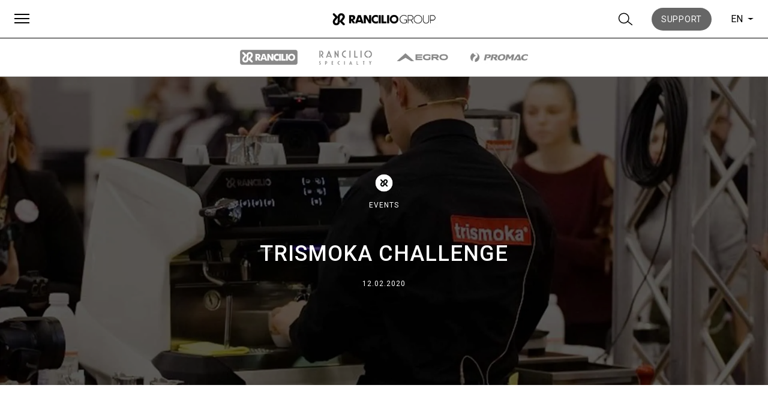

--- FILE ---
content_type: text/html; charset=UTF-8
request_url: https://www.ranciliogroup.com/trismoka-challenge/
body_size: 16782
content:
<!doctype html>
<html lang="en-US">
  <head>
  <meta charset="utf-8">
  <meta http-equiv="x-ua-compatible" content="ie=edge">
  <meta name="viewport" content="width=device-width, initial-scale=1, shrink-to-fit=no">
  <meta name='robots' content='index, follow, max-image-preview:large, max-snippet:-1, max-video-preview:-1' />
<link rel="alternate" hreflang="en" href="https://www.ranciliogroup.com/trismoka-challenge/" />
<link rel="alternate" hreflang="it" href="https://www.ranciliogroup.com/it/trismoka-challenge/" />
<link rel="alternate" hreflang="de" href="https://www.ranciliogroup.com/de/trismoka-challenge/" />
<link rel="alternate" hreflang="es" href="https://www.ranciliogroup.com/es/trismoka-challenge/" />
<link rel="alternate" hreflang="fr" href="https://www.ranciliogroup.com/fr/trismoka-challenge/" />
<link rel="alternate" hreflang="pt-pt" href="https://www.ranciliogroup.com/pt-pt/trismoka-challenge/" />
<link rel="alternate" hreflang="ja" href="https://www.ranciliogroup.com/ja/trismoka-challenge/" />
<link rel="alternate" hreflang="x-default" href="https://www.ranciliogroup.com/trismoka-challenge/" />

<!-- Google Tag Manager for WordPress by gtm4wp.com -->
<script data-cfasync="false" data-pagespeed-no-defer>
	var gtm4wp_datalayer_name = "dataLayer";
	var dataLayer = dataLayer || [];
</script>
<!-- End Google Tag Manager for WordPress by gtm4wp.com -->
	<!-- This site is optimized with the Yoast SEO plugin v21.5 - https://yoast.com/wordpress/plugins/seo/ -->
	<title>TRISMOKA CHALLENGE - Rancilio Group</title>
	<meta name="description" content="Rancilio is the official sponsor of the Trismoka Challenge, the talent show dedicated to tomorrow’s best baristas." />
	<link rel="canonical" href="https://www.ranciliogroup.com/trismoka-challenge/" />
	<meta property="og:locale" content="en_US" />
	<meta property="og:type" content="article" />
	<meta property="og:title" content="TRISMOKA CHALLENGE - Rancilio Group" />
	<meta property="og:description" content="Rancilio is the official sponsor of the Trismoka Challenge, the talent show dedicated to tomorrow’s best baristas." />
	<meta property="og:url" content="https://www.ranciliogroup.com/trismoka-challenge/" />
	<meta property="og:site_name" content="Rancilio Group" />
	<meta property="article:publisher" content="https://www.facebook.com/RancilioGroup" />
	<meta property="article:published_time" content="2020-02-12T17:20:57+00:00" />
	<meta property="article:modified_time" content="2023-05-03T13:52:13+00:00" />
	<meta property="og:image" content="https://www.ranciliogroup.com/app/uploads/2020/02/rancilio-group-trismoka-25022020.jpg" />
	<meta property="og:image:width" content="1920" />
	<meta property="og:image:height" content="1281" />
	<meta property="og:image:type" content="image/jpeg" />
	<meta name="author" content="Leo" />
	<meta name="twitter:card" content="summary_large_image" />
	<meta name="twitter:creator" content="@ranciliogroup" />
	<meta name="twitter:site" content="@ranciliogroup" />
	<meta name="twitter:label1" content="Written by" />
	<meta name="twitter:data1" content="Leo" />
	<meta name="twitter:label2" content="Est. reading time" />
	<meta name="twitter:data2" content="1 minute" />
	<script type="application/ld+json" class="yoast-schema-graph">{"@context":"https://schema.org","@graph":[{"@type":"Article","@id":"https://www.ranciliogroup.com/trismoka-challenge/#article","isPartOf":{"@id":"https://www.ranciliogroup.com/trismoka-challenge/"},"author":{"name":"Leo","@id":"https://www.ranciliogroup.com/#/schema/person/308c9cc609c571bfb3f04639f7c48c0e"},"headline":"TRISMOKA CHALLENGE","datePublished":"2020-02-12T17:20:57+00:00","dateModified":"2023-05-03T13:52:13+00:00","mainEntityOfPage":{"@id":"https://www.ranciliogroup.com/trismoka-challenge/"},"wordCount":193,"publisher":{"@id":"https://www.ranciliogroup.com/#organization"},"image":{"@id":"https://www.ranciliogroup.com/trismoka-challenge/#primaryimage"},"thumbnailUrl":"https://www.ranciliogroup.com/app/uploads/2020/02/rancilio-group-trismoka-25022020.jpg","articleSection":["Events"],"inLanguage":"en-US"},{"@type":"WebPage","@id":"https://www.ranciliogroup.com/trismoka-challenge/","url":"https://www.ranciliogroup.com/trismoka-challenge/","name":"TRISMOKA CHALLENGE - Rancilio Group","isPartOf":{"@id":"https://www.ranciliogroup.com/#website"},"primaryImageOfPage":{"@id":"https://www.ranciliogroup.com/trismoka-challenge/#primaryimage"},"image":{"@id":"https://www.ranciliogroup.com/trismoka-challenge/#primaryimage"},"thumbnailUrl":"https://www.ranciliogroup.com/app/uploads/2020/02/rancilio-group-trismoka-25022020.jpg","datePublished":"2020-02-12T17:20:57+00:00","dateModified":"2023-05-03T13:52:13+00:00","description":"Rancilio is the official sponsor of the Trismoka Challenge, the talent show dedicated to tomorrow’s best baristas.","breadcrumb":{"@id":"https://www.ranciliogroup.com/trismoka-challenge/#breadcrumb"},"inLanguage":"en-US","potentialAction":[{"@type":"ReadAction","target":["https://www.ranciliogroup.com/trismoka-challenge/"]}]},{"@type":"ImageObject","inLanguage":"en-US","@id":"https://www.ranciliogroup.com/trismoka-challenge/#primaryimage","url":"https://www.ranciliogroup.com/app/uploads/2020/02/rancilio-group-trismoka-25022020.jpg","contentUrl":"https://www.ranciliogroup.com/app/uploads/2020/02/rancilio-group-trismoka-25022020.jpg","width":1920,"height":1281},{"@type":"BreadcrumbList","@id":"https://www.ranciliogroup.com/trismoka-challenge/#breadcrumb","itemListElement":[{"@type":"ListItem","position":1,"name":"Home","item":"https://www.ranciliogroup.com/"},{"@type":"ListItem","position":2,"name":"News","item":"https://www.ranciliogroup.com/stories/"},{"@type":"ListItem","position":3,"name":"TRISMOKA CHALLENGE"}]},{"@type":"WebSite","@id":"https://www.ranciliogroup.com/#website","url":"https://www.ranciliogroup.com/","name":"Rancilio Group","description":"Professional Coffee Machines Leader","publisher":{"@id":"https://www.ranciliogroup.com/#organization"},"potentialAction":[{"@type":"SearchAction","target":{"@type":"EntryPoint","urlTemplate":"https://www.ranciliogroup.com/?s={search_term_string}"},"query-input":"required name=search_term_string"}],"inLanguage":"en-US"},{"@type":"Organization","@id":"https://www.ranciliogroup.com/#organization","name":"Rancilio Group","url":"https://www.ranciliogroup.com/","logo":{"@type":"ImageObject","inLanguage":"en-US","@id":"https://www.ranciliogroup.com/#/schema/logo/image/","url":"https://www.ranciliogroup.com/app/uploads/2019/07/rancilio_black_logo.png","contentUrl":"https://www.ranciliogroup.com/app/uploads/2019/07/rancilio_black_logo.png","width":447,"height":57,"caption":"Rancilio Group"},"image":{"@id":"https://www.ranciliogroup.com/#/schema/logo/image/"},"sameAs":["https://www.facebook.com/RancilioGroup","https://twitter.com/ranciliogroup","https://www.instagram.com/rancilio_official/","https://www.linkedin.com/company/ranciliogroup/","https://www.youtube.com/user/rancilioadmin"]},{"@type":"Person","@id":"https://www.ranciliogroup.com/#/schema/person/308c9cc609c571bfb3f04639f7c48c0e","name":"Leo","image":{"@type":"ImageObject","inLanguage":"en-US","@id":"https://www.ranciliogroup.com/#/schema/person/image/","url":"https://secure.gravatar.com/avatar/be661210d2340629d38fdb4e71a1488b?s=96&d=mm&r=g","contentUrl":"https://secure.gravatar.com/avatar/be661210d2340629d38fdb4e71a1488b?s=96&d=mm&r=g","caption":"Leo"}}]}</script>
	<!-- / Yoast SEO plugin. -->


<script type="text/javascript">
window._wpemojiSettings = {"baseUrl":"https:\/\/s.w.org\/images\/core\/emoji\/14.0.0\/72x72\/","ext":".png","svgUrl":"https:\/\/s.w.org\/images\/core\/emoji\/14.0.0\/svg\/","svgExt":".svg","source":{"concatemoji":"https:\/\/www.ranciliogroup.com\/wp\/wp-includes\/js\/wp-emoji-release.min.js?ver=6.2.1"}};
/*! This file is auto-generated */
!function(e,a,t){var n,r,o,i=a.createElement("canvas"),p=i.getContext&&i.getContext("2d");function s(e,t){p.clearRect(0,0,i.width,i.height),p.fillText(e,0,0);e=i.toDataURL();return p.clearRect(0,0,i.width,i.height),p.fillText(t,0,0),e===i.toDataURL()}function c(e){var t=a.createElement("script");t.src=e,t.defer=t.type="text/javascript",a.getElementsByTagName("head")[0].appendChild(t)}for(o=Array("flag","emoji"),t.supports={everything:!0,everythingExceptFlag:!0},r=0;r<o.length;r++)t.supports[o[r]]=function(e){if(p&&p.fillText)switch(p.textBaseline="top",p.font="600 32px Arial",e){case"flag":return s("\ud83c\udff3\ufe0f\u200d\u26a7\ufe0f","\ud83c\udff3\ufe0f\u200b\u26a7\ufe0f")?!1:!s("\ud83c\uddfa\ud83c\uddf3","\ud83c\uddfa\u200b\ud83c\uddf3")&&!s("\ud83c\udff4\udb40\udc67\udb40\udc62\udb40\udc65\udb40\udc6e\udb40\udc67\udb40\udc7f","\ud83c\udff4\u200b\udb40\udc67\u200b\udb40\udc62\u200b\udb40\udc65\u200b\udb40\udc6e\u200b\udb40\udc67\u200b\udb40\udc7f");case"emoji":return!s("\ud83e\udef1\ud83c\udffb\u200d\ud83e\udef2\ud83c\udfff","\ud83e\udef1\ud83c\udffb\u200b\ud83e\udef2\ud83c\udfff")}return!1}(o[r]),t.supports.everything=t.supports.everything&&t.supports[o[r]],"flag"!==o[r]&&(t.supports.everythingExceptFlag=t.supports.everythingExceptFlag&&t.supports[o[r]]);t.supports.everythingExceptFlag=t.supports.everythingExceptFlag&&!t.supports.flag,t.DOMReady=!1,t.readyCallback=function(){t.DOMReady=!0},t.supports.everything||(n=function(){t.readyCallback()},a.addEventListener?(a.addEventListener("DOMContentLoaded",n,!1),e.addEventListener("load",n,!1)):(e.attachEvent("onload",n),a.attachEvent("onreadystatechange",function(){"complete"===a.readyState&&t.readyCallback()})),(e=t.source||{}).concatemoji?c(e.concatemoji):e.wpemoji&&e.twemoji&&(c(e.twemoji),c(e.wpemoji)))}(window,document,window._wpemojiSettings);
</script>
<style type="text/css">
img.wp-smiley,
img.emoji {
	display: inline !important;
	border: none !important;
	box-shadow: none !important;
	height: 1em !important;
	width: 1em !important;
	margin: 0 0.07em !important;
	vertical-align: -0.1em !important;
	background: none !important;
	padding: 0 !important;
}
</style>
	<link rel='stylesheet' id='wp-block-library-css' href='https://www.ranciliogroup.com/wp/wp-includes/css/dist/block-library/style.min.css?ver=6.2.1' type='text/css' media='all' />
<link rel='stylesheet' id='classic-theme-styles-css' href='https://www.ranciliogroup.com/wp/wp-includes/css/classic-themes.min.css?ver=6.2.1' type='text/css' media='all' />
<style id='global-styles-inline-css' type='text/css'>
body{--wp--preset--color--black: #000000;--wp--preset--color--cyan-bluish-gray: #abb8c3;--wp--preset--color--white: #ffffff;--wp--preset--color--pale-pink: #f78da7;--wp--preset--color--vivid-red: #cf2e2e;--wp--preset--color--luminous-vivid-orange: #ff6900;--wp--preset--color--luminous-vivid-amber: #fcb900;--wp--preset--color--light-green-cyan: #7bdcb5;--wp--preset--color--vivid-green-cyan: #00d084;--wp--preset--color--pale-cyan-blue: #8ed1fc;--wp--preset--color--vivid-cyan-blue: #0693e3;--wp--preset--color--vivid-purple: #9b51e0;--wp--preset--gradient--vivid-cyan-blue-to-vivid-purple: linear-gradient(135deg,rgba(6,147,227,1) 0%,rgb(155,81,224) 100%);--wp--preset--gradient--light-green-cyan-to-vivid-green-cyan: linear-gradient(135deg,rgb(122,220,180) 0%,rgb(0,208,130) 100%);--wp--preset--gradient--luminous-vivid-amber-to-luminous-vivid-orange: linear-gradient(135deg,rgba(252,185,0,1) 0%,rgba(255,105,0,1) 100%);--wp--preset--gradient--luminous-vivid-orange-to-vivid-red: linear-gradient(135deg,rgba(255,105,0,1) 0%,rgb(207,46,46) 100%);--wp--preset--gradient--very-light-gray-to-cyan-bluish-gray: linear-gradient(135deg,rgb(238,238,238) 0%,rgb(169,184,195) 100%);--wp--preset--gradient--cool-to-warm-spectrum: linear-gradient(135deg,rgb(74,234,220) 0%,rgb(151,120,209) 20%,rgb(207,42,186) 40%,rgb(238,44,130) 60%,rgb(251,105,98) 80%,rgb(254,248,76) 100%);--wp--preset--gradient--blush-light-purple: linear-gradient(135deg,rgb(255,206,236) 0%,rgb(152,150,240) 100%);--wp--preset--gradient--blush-bordeaux: linear-gradient(135deg,rgb(254,205,165) 0%,rgb(254,45,45) 50%,rgb(107,0,62) 100%);--wp--preset--gradient--luminous-dusk: linear-gradient(135deg,rgb(255,203,112) 0%,rgb(199,81,192) 50%,rgb(65,88,208) 100%);--wp--preset--gradient--pale-ocean: linear-gradient(135deg,rgb(255,245,203) 0%,rgb(182,227,212) 50%,rgb(51,167,181) 100%);--wp--preset--gradient--electric-grass: linear-gradient(135deg,rgb(202,248,128) 0%,rgb(113,206,126) 100%);--wp--preset--gradient--midnight: linear-gradient(135deg,rgb(2,3,129) 0%,rgb(40,116,252) 100%);--wp--preset--duotone--dark-grayscale: url('#wp-duotone-dark-grayscale');--wp--preset--duotone--grayscale: url('#wp-duotone-grayscale');--wp--preset--duotone--purple-yellow: url('#wp-duotone-purple-yellow');--wp--preset--duotone--blue-red: url('#wp-duotone-blue-red');--wp--preset--duotone--midnight: url('#wp-duotone-midnight');--wp--preset--duotone--magenta-yellow: url('#wp-duotone-magenta-yellow');--wp--preset--duotone--purple-green: url('#wp-duotone-purple-green');--wp--preset--duotone--blue-orange: url('#wp-duotone-blue-orange');--wp--preset--font-size--small: 13px;--wp--preset--font-size--medium: 20px;--wp--preset--font-size--large: 36px;--wp--preset--font-size--x-large: 42px;--wp--preset--spacing--20: 0.44rem;--wp--preset--spacing--30: 0.67rem;--wp--preset--spacing--40: 1rem;--wp--preset--spacing--50: 1.5rem;--wp--preset--spacing--60: 2.25rem;--wp--preset--spacing--70: 3.38rem;--wp--preset--spacing--80: 5.06rem;--wp--preset--shadow--natural: 6px 6px 9px rgba(0, 0, 0, 0.2);--wp--preset--shadow--deep: 12px 12px 50px rgba(0, 0, 0, 0.4);--wp--preset--shadow--sharp: 6px 6px 0px rgba(0, 0, 0, 0.2);--wp--preset--shadow--outlined: 6px 6px 0px -3px rgba(255, 255, 255, 1), 6px 6px rgba(0, 0, 0, 1);--wp--preset--shadow--crisp: 6px 6px 0px rgba(0, 0, 0, 1);}:where(.is-layout-flex){gap: 0.5em;}body .is-layout-flow > .alignleft{float: left;margin-inline-start: 0;margin-inline-end: 2em;}body .is-layout-flow > .alignright{float: right;margin-inline-start: 2em;margin-inline-end: 0;}body .is-layout-flow > .aligncenter{margin-left: auto !important;margin-right: auto !important;}body .is-layout-constrained > .alignleft{float: left;margin-inline-start: 0;margin-inline-end: 2em;}body .is-layout-constrained > .alignright{float: right;margin-inline-start: 2em;margin-inline-end: 0;}body .is-layout-constrained > .aligncenter{margin-left: auto !important;margin-right: auto !important;}body .is-layout-constrained > :where(:not(.alignleft):not(.alignright):not(.alignfull)){max-width: var(--wp--style--global--content-size);margin-left: auto !important;margin-right: auto !important;}body .is-layout-constrained > .alignwide{max-width: var(--wp--style--global--wide-size);}body .is-layout-flex{display: flex;}body .is-layout-flex{flex-wrap: wrap;align-items: center;}body .is-layout-flex > *{margin: 0;}:where(.wp-block-columns.is-layout-flex){gap: 2em;}.has-black-color{color: var(--wp--preset--color--black) !important;}.has-cyan-bluish-gray-color{color: var(--wp--preset--color--cyan-bluish-gray) !important;}.has-white-color{color: var(--wp--preset--color--white) !important;}.has-pale-pink-color{color: var(--wp--preset--color--pale-pink) !important;}.has-vivid-red-color{color: var(--wp--preset--color--vivid-red) !important;}.has-luminous-vivid-orange-color{color: var(--wp--preset--color--luminous-vivid-orange) !important;}.has-luminous-vivid-amber-color{color: var(--wp--preset--color--luminous-vivid-amber) !important;}.has-light-green-cyan-color{color: var(--wp--preset--color--light-green-cyan) !important;}.has-vivid-green-cyan-color{color: var(--wp--preset--color--vivid-green-cyan) !important;}.has-pale-cyan-blue-color{color: var(--wp--preset--color--pale-cyan-blue) !important;}.has-vivid-cyan-blue-color{color: var(--wp--preset--color--vivid-cyan-blue) !important;}.has-vivid-purple-color{color: var(--wp--preset--color--vivid-purple) !important;}.has-black-background-color{background-color: var(--wp--preset--color--black) !important;}.has-cyan-bluish-gray-background-color{background-color: var(--wp--preset--color--cyan-bluish-gray) !important;}.has-white-background-color{background-color: var(--wp--preset--color--white) !important;}.has-pale-pink-background-color{background-color: var(--wp--preset--color--pale-pink) !important;}.has-vivid-red-background-color{background-color: var(--wp--preset--color--vivid-red) !important;}.has-luminous-vivid-orange-background-color{background-color: var(--wp--preset--color--luminous-vivid-orange) !important;}.has-luminous-vivid-amber-background-color{background-color: var(--wp--preset--color--luminous-vivid-amber) !important;}.has-light-green-cyan-background-color{background-color: var(--wp--preset--color--light-green-cyan) !important;}.has-vivid-green-cyan-background-color{background-color: var(--wp--preset--color--vivid-green-cyan) !important;}.has-pale-cyan-blue-background-color{background-color: var(--wp--preset--color--pale-cyan-blue) !important;}.has-vivid-cyan-blue-background-color{background-color: var(--wp--preset--color--vivid-cyan-blue) !important;}.has-vivid-purple-background-color{background-color: var(--wp--preset--color--vivid-purple) !important;}.has-black-border-color{border-color: var(--wp--preset--color--black) !important;}.has-cyan-bluish-gray-border-color{border-color: var(--wp--preset--color--cyan-bluish-gray) !important;}.has-white-border-color{border-color: var(--wp--preset--color--white) !important;}.has-pale-pink-border-color{border-color: var(--wp--preset--color--pale-pink) !important;}.has-vivid-red-border-color{border-color: var(--wp--preset--color--vivid-red) !important;}.has-luminous-vivid-orange-border-color{border-color: var(--wp--preset--color--luminous-vivid-orange) !important;}.has-luminous-vivid-amber-border-color{border-color: var(--wp--preset--color--luminous-vivid-amber) !important;}.has-light-green-cyan-border-color{border-color: var(--wp--preset--color--light-green-cyan) !important;}.has-vivid-green-cyan-border-color{border-color: var(--wp--preset--color--vivid-green-cyan) !important;}.has-pale-cyan-blue-border-color{border-color: var(--wp--preset--color--pale-cyan-blue) !important;}.has-vivid-cyan-blue-border-color{border-color: var(--wp--preset--color--vivid-cyan-blue) !important;}.has-vivid-purple-border-color{border-color: var(--wp--preset--color--vivid-purple) !important;}.has-vivid-cyan-blue-to-vivid-purple-gradient-background{background: var(--wp--preset--gradient--vivid-cyan-blue-to-vivid-purple) !important;}.has-light-green-cyan-to-vivid-green-cyan-gradient-background{background: var(--wp--preset--gradient--light-green-cyan-to-vivid-green-cyan) !important;}.has-luminous-vivid-amber-to-luminous-vivid-orange-gradient-background{background: var(--wp--preset--gradient--luminous-vivid-amber-to-luminous-vivid-orange) !important;}.has-luminous-vivid-orange-to-vivid-red-gradient-background{background: var(--wp--preset--gradient--luminous-vivid-orange-to-vivid-red) !important;}.has-very-light-gray-to-cyan-bluish-gray-gradient-background{background: var(--wp--preset--gradient--very-light-gray-to-cyan-bluish-gray) !important;}.has-cool-to-warm-spectrum-gradient-background{background: var(--wp--preset--gradient--cool-to-warm-spectrum) !important;}.has-blush-light-purple-gradient-background{background: var(--wp--preset--gradient--blush-light-purple) !important;}.has-blush-bordeaux-gradient-background{background: var(--wp--preset--gradient--blush-bordeaux) !important;}.has-luminous-dusk-gradient-background{background: var(--wp--preset--gradient--luminous-dusk) !important;}.has-pale-ocean-gradient-background{background: var(--wp--preset--gradient--pale-ocean) !important;}.has-electric-grass-gradient-background{background: var(--wp--preset--gradient--electric-grass) !important;}.has-midnight-gradient-background{background: var(--wp--preset--gradient--midnight) !important;}.has-small-font-size{font-size: var(--wp--preset--font-size--small) !important;}.has-medium-font-size{font-size: var(--wp--preset--font-size--medium) !important;}.has-large-font-size{font-size: var(--wp--preset--font-size--large) !important;}.has-x-large-font-size{font-size: var(--wp--preset--font-size--x-large) !important;}
.wp-block-navigation a:where(:not(.wp-element-button)){color: inherit;}
:where(.wp-block-columns.is-layout-flex){gap: 2em;}
.wp-block-pullquote{font-size: 1.5em;line-height: 1.6;}
</style>
<link rel='stylesheet' id='wpml-blocks-css' href='https://www.ranciliogroup.com/app/plugins/sitepress-multilingual-cms/dist/css/blocks/styles.css?ver=4.6.4' type='text/css' media='all' />
<link rel='stylesheet' id='wp-pagenavi-css' href='https://www.ranciliogroup.com/app/plugins/wp-pagenavi/pagenavi-css.css?ver=2.70' type='text/css' media='all' />
<link rel='stylesheet' id='sage/main.css-css' href='https://www.ranciliogroup.com/app/themes/rancilio-theme/dist/styles/main.css' type='text/css' media='all' />
<script type='text/javascript' id='wpml-browser-redirect-js-extra'>
/* <![CDATA[ */
var wpml_browser_redirect_params = {"pageLanguage":"en","languageUrls":{"en_us":"https:\/\/www.ranciliogroup.com\/trismoka-challenge\/","en":"https:\/\/www.ranciliogroup.com\/trismoka-challenge\/","us":"https:\/\/www.ranciliogroup.com\/trismoka-challenge\/","it_it":"https:\/\/www.ranciliogroup.com\/it\/trismoka-challenge\/","it":"https:\/\/www.ranciliogroup.com\/it\/trismoka-challenge\/","de_de":"https:\/\/www.ranciliogroup.com\/de\/trismoka-challenge\/","de":"https:\/\/www.ranciliogroup.com\/de\/trismoka-challenge\/","es_es":"https:\/\/www.ranciliogroup.com\/es\/trismoka-challenge\/","es":"https:\/\/www.ranciliogroup.com\/es\/trismoka-challenge\/","fr_fr":"https:\/\/www.ranciliogroup.com\/fr\/trismoka-challenge\/","fr":"https:\/\/www.ranciliogroup.com\/fr\/trismoka-challenge\/","pt_pt":"https:\/\/www.ranciliogroup.com\/pt-pt\/trismoka-challenge\/","pt":"https:\/\/www.ranciliogroup.com\/pt-pt\/trismoka-challenge\/","pt-pt":"https:\/\/www.ranciliogroup.com\/pt-pt\/trismoka-challenge\/","ja":"https:\/\/www.ranciliogroup.com\/ja\/trismoka-challenge\/"},"cookie":{"name":"_icl_visitor_lang_js","domain":"www.ranciliogroup.com","path":"\/","expiration":24}};
/* ]]> */
</script>
<script type='text/javascript' src='https://www.ranciliogroup.com/app/plugins/sitepress-multilingual-cms/dist/js/browser-redirect/app.js?ver=4.6.4' id='wpml-browser-redirect-js'></script>
<script type='text/javascript' src='https://www.ranciliogroup.com/wp/wp-includes/js/jquery/jquery.min.js?ver=3.6.4' id='jquery-core-js'></script>
<script type='text/javascript' src='https://www.ranciliogroup.com/wp/wp-includes/js/jquery/jquery-migrate.min.js?ver=3.4.0' id='jquery-migrate-js'></script>
<link rel="https://api.w.org/" href="https://www.ranciliogroup.com/wp-json/" /><link rel="alternate" type="application/json" href="https://www.ranciliogroup.com/wp-json/wp/v2/posts/7322" /><link rel="EditURI" type="application/rsd+xml" title="RSD" href="https://www.ranciliogroup.com/wp/xmlrpc.php?rsd" />
<link rel="wlwmanifest" type="application/wlwmanifest+xml" href="https://www.ranciliogroup.com/wp/wp-includes/wlwmanifest.xml" />
<meta name="generator" content="WordPress 6.2.1" />
<link rel='shortlink' href='https://www.ranciliogroup.com/?p=7322' />
<link rel="alternate" type="application/json+oembed" href="https://www.ranciliogroup.com/wp-json/oembed/1.0/embed?url=https%3A%2F%2Fwww.ranciliogroup.com%2Ftrismoka-challenge%2F" />
<link rel="alternate" type="text/xml+oembed" href="https://www.ranciliogroup.com/wp-json/oembed/1.0/embed?url=https%3A%2F%2Fwww.ranciliogroup.com%2Ftrismoka-challenge%2F&#038;format=xml" />
<meta name="generator" content="WPML ver:4.6.4 stt:1,4,3,27,28,41,2;" />

<!-- Google Tag Manager for WordPress by gtm4wp.com -->
<!-- GTM Container placement set to automatic -->
<script data-cfasync="false" data-pagespeed-no-defer type="text/javascript">
	var dataLayer_content = {"pagePostType":"post","pagePostType2":"single-post","pageCategory":["events"],"pagePostAuthor":"Leo"};
	dataLayer.push( dataLayer_content );
</script>
<script data-cfasync="false">
(function(w,d,s,l,i){w[l]=w[l]||[];w[l].push({'gtm.start':
new Date().getTime(),event:'gtm.js'});var f=d.getElementsByTagName(s)[0],
j=d.createElement(s),dl=l!='dataLayer'?'&l='+l:'';j.async=true;j.src=
'//www.googletagmanager.com/gtm.js?id='+i+dl;f.parentNode.insertBefore(j,f);
})(window,document,'script','dataLayer','GTM-T29VPGQ');
</script>
<!-- End Google Tag Manager -->
<!-- End Google Tag Manager for WordPress by gtm4wp.com --><style type="text/css">.recentcomments a{display:inline !important;padding:0 !important;margin:0 !important;}</style><link rel="icon" href="https://www.ranciliogroup.com/app/uploads/2019/10/rancilio-group-logo-70x70.png" sizes="32x32" />
<link rel="icon" href="https://www.ranciliogroup.com/app/uploads/2019/10/rancilio-group-logo-300x300.png" sizes="192x192" />
<link rel="apple-touch-icon" href="https://www.ranciliogroup.com/app/uploads/2019/10/rancilio-group-logo-300x300.png" />
<meta name="msapplication-TileImage" content="https://www.ranciliogroup.com/app/uploads/2019/10/rancilio-group-logo-300x300.png" />
</head>

  <body class="post-template-default single single-post postid-7322 single-format-standard trismoka-challenge app-data index-data singular-data single-data single-post-data single-post-trismoka-challenge-data">
        <header class="main-header">
  <div class="container">
    <div class="header-left">
      <button id="overlay-menu-toggle" class="hamburger hamburger--collapse" type="button">
        <span class="hamburger-box">
          <span class="hamburger-inner"></span>
        </span>
      </button>          
    </div><!--header-left-->
    <div class="header-center">
      <a class="brand" href="https://www.ranciliogroup.com/">
                  <img
            src="https://www.ranciliogroup.com/app/uploads/2021/10/RancilioGroup_logo-1-300x50.png"
            alt="Rancilio Group"
          />
              </a>
    </div><!--header-center-->
    <div class="header-right">
      <button id="button-search" class="header-right-button">
        <?xml version="1.0" encoding="UTF-8"?>
<svg width="20px" height="20px" viewBox="0 0 16 15" version="1.1" xmlns="http://www.w3.org/2000/svg" xmlns:xlink="http://www.w3.org/1999/xlink">
    <!-- Generator: Sketch 52.6 (67491) - http://www.bohemiancoding.com/sketch -->
    <title>search</title>
    <desc>Created with Sketch.</desc>
    <g id="MENU-Copy" stroke="none" stroke-width="1" fill="none" fill-rule="evenodd">
        <g id="menu-3.2.1-copy-25" transform="translate(-1100.000000, -27.000000)" stroke="#000000">
            <g id="Group-2" transform="translate(1101.000000, 20.000000)">
                <g id="search-black" transform="translate(0.000000, 8.000000)">
                    <g transform="translate(-0.000000, 0.000000)" id="Group">
                        <g>
                            <ellipse id="Oval-Copy-2" cx="5.49019608" cy="5.41666667" rx="5.49019608" ry="5.41666667"></ellipse>
                            <path d="M9.51994569,8.81514169 L14.8756741,13" id="Path-7"></path>
                        </g>
                    </g>
                </g>
            </g>
        </g>
    </g>
</svg>
      </button>
                    <div id="button-support" class="header-right-button">
          <a href="https://support.ranciliogroup.com/" target="_blank" class="btn-bg-gray-600">
            Support
          </a>
        </div>
        <div id="button-support-mobile" class="header-right-button">
          <a href="https://support.ranciliogroup.com/">
            <?xml version="1.0" encoding="UTF-8"?>
<svg width="27px" height="27px" viewBox="0 0 27 27" version="1.1" xmlns="http://www.w3.org/2000/svg" xmlns:xlink="http://www.w3.org/1999/xlink">
    <!-- Generator: Sketch 58 (84663) - https://sketch.com -->
    <title>noun_Question_1355723</title>
    <desc>Created with Sketch.</desc>
    <g id="styleguide" stroke="none" stroke-width="1" fill="none" fill-rule="evenodd">
        <g id="Artboard-Copy-3" transform="translate(-368.000000, -19.000000)" fill-rule="nonzero">
            <g id="noun_Question_1355723" transform="translate(369.000000, 20.000000)">
                <path d="M12.5,0 C5.59548255,0 0,5.59548255 0,12.5 C0,19.4045175 5.59548255,25 12.5,25 C19.4045175,25 25,19.4045175 25,12.5 C25,5.59548255 19.4045175,0 12.5,0 Z" id="Path" stroke="#4A4A4A" stroke-width="2" fill="#4A4A4A"></path>
                <g id="Group-2" transform="translate(7.857143, 5.000000)" fill="#FFFFFF">
                    <polygon id="Path" points="5.92705167 14.2553191 3.31306991 14.2553191 3.31306991 12.006079 5.92705167 12.006079"></polygon>
                    <path d="M5.95744681,9.05775076 L5.95744681,10.3343465 L3.31306991,10.3343465 L3.31306991,6.59574468 L4.62006079,6.59574468 C5.71428571,6.59574468 6.59574468,5.71428571 6.59574468,4.62006079 C6.59574468,3.52583587 5.71428571,2.6443769 4.62006079,2.6443769 C3.52583587,2.6443769 2.6443769,3.52583587 2.6443769,4.62006079 L0,4.62006079 C0,2.0668693 2.0668693,0 4.62006079,0 C7.17325228,0 9.24012158,2.0668693 9.24012158,4.62006079 C9.24012158,6.71732523 7.87234043,8.48024316 5.95744681,9.05775076 Z" id="Path"></path>
                </g>
            </g>
        </g>
    </g>
</svg>
          </a>
        </div>
      
      <div class="lang-switcher">
        <span>en</span>
        <b class="caret"></b>
        <ul class="dropdown-menu"><li><a href="https://www.ranciliogroup.com/pt-pt/trismoka-challenge/">pt</a><li><a href="https://www.ranciliogroup.com/ja/trismoka-challenge/">ja</a><li><a href="https://www.ranciliogroup.com/it/trismoka-challenge/">it</a><li><a href="https://www.ranciliogroup.com/fr/trismoka-challenge/">fr</a><li><a href="https://www.ranciliogroup.com/es/trismoka-challenge/">es</a><li><a href="https://www.ranciliogroup.com/de/trismoka-challenge/">de</a></ul></div>
    </div><!--header-right-->
  </div><!--container-->
</header>    <div class="submenu-wrapper">
  <header class="brand-submenu">
          <ul class="brand-list">
                            <li class="">
            <a href="https://www.ranciliogroup.com/rancilio-brand/" target="">
              <img class="img-color" src="https://www.ranciliogroup.com/app/uploads/2019/10/Rancilio-Group-Vector-rancilio@2x-300x78.png" alt="Rancilio" />
              <img class="img-gray" src="https://www.ranciliogroup.com/app/uploads/2019/10/Rancilio-Group-Vector-rancilio-g@2x-300x78.png" alt="Rancilio" />
            </a>
          </li>
                            <li class="">
            <a href="https://www.ranciliogroup.com/rancilio-specialty_brand" target="">
              <img class="img-color" src="https://www.ranciliogroup.com/app/uploads/2019/10/Rancilio-Group-Vector-specialty@2x-1-300x75.png" alt="Rancilio Specialty" />
              <img class="img-gray" src="https://www.ranciliogroup.com/app/uploads/2019/10/Rancilio-Group-Vector-specialty-g@2x-1-300x75.png" alt="Rancilio Specialty" />
            </a>
          </li>
                            <li class="">
            <a href="https://egrocoffee.com/" target="">
              <img class="img-color" src="https://www.ranciliogroup.com/app/uploads/2021/10/Rancilio-Group-Vector-egro-g@2x-2-300x57-2.png" alt="Egro" />
              <img class="img-gray" src="https://www.ranciliogroup.com/app/uploads/2021/10/Rancilio-Group-Vector-egro@2x-1-300x57-2.png" alt="Egro" />
            </a>
          </li>
                            <li class="">
            <a href="https://www.ranciliogroup.com/promac/" target="">
              <img class="img-color" src="https://www.ranciliogroup.com/app/uploads/2020/02/Rancilio-Group-Vector-promac-g@2-2-300x65.png" alt="Promac" />
              <img class="img-gray" src="https://www.ranciliogroup.com/app/uploads/2020/02/Rancilio-Group-Vector-promac-g@1-2-300x65.png" alt="Promac" />
            </a>
          </li>
              </ul>
      </header>

  </div>
    <div class="wrap container-fluid" role="document">
      <div class="content">
        <main class="main">
                 <article class="post-7322 post type-post status-publish format-standard has-post-thumbnail hentry category-events brand-rancilio-group product_rancilio_type-traditional-espresso-machines">
  <header class="single-post-header">

          <figure class="post-image">
        <img
          src="https://www.ranciliogroup.com/app/uploads/2020/02/rancilio-group-trismoka-25022020-1920x1281.jpg" 
          alt="TRISMOKA CHALLENGE"
        />
      </figure>
    
    <div class="post-info">
              <figure class="brand-icon">
          <img src="https://www.ranciliogroup.com/app/uploads/2020/10/RancilioGroup_Logos_Vector-ranciliogroup-icon.png " />
        </figure>
            <div class="category-list">
                  <a href="https://www.ranciliogroup.com/category/events/">
            Events
          </a>
              </div>
      <h1 class="post-title">
        TRISMOKA CHALLENGE
      </h1>
              <div class="post-info-meta">
          <time>12.02.2020</time>
        </div>
          </div>
  </header>
  
  <div class="entry-content">
    <div class="container">
              <div class="flex flex-wrap -mx-4">
          <div class="w-full md__w-2/3 px-4 left-column">
                        <h2><strong>Rancilio is the Trismoka Challenge 2020’s official sponsor</strong></h2>
<p><strong>See you at Golositalia on 23-25 February for the finals of the young baristas’ competition.</strong></p>
<p><span style="font-weight: 400;">Rancilio is the official sponsor of the Trismoka Challenge, the talent show dedicated to tomorrow’s best baristas. Twelve young students from hotel schools will challenge each other on 23-25 February on the stage of Golositalia, the agri-food fair par excellence that annually enlivens the Montichiari Trade Fair Site. This important sponsorship, which is renewed for the tenth consecutive year, strengthens the bond between Rancilio and the Trismoka coffee school. It confirms Rancilio’s commitment to provide professional training for the new generations of professional baristas. Selected by the Trismoka team, the 12 finalists will face the various tests using Rancilio Classe 11 Xcelsius to prepare an espresso coffee, a cappuccino and a personally created espresso-based beverage for the Jury, made up of journalists, experts and food bloggers. Each of them will be assigned 15 minutes for preparation and 15 final minutes to clean up the workstation. </span></p>
<p><span style="font-weight: 400;">Follow the Trismoka Challenge on Rancilio Group’s official Facebook page </span><span style="font-weight: 400;"><br />
</span><a href="https://it-it.facebook.com/RancilioGroup/"><span style="font-weight: 400;">https://it-it.facebook.com/RancilioGroup/</span></a><span style="font-weight: 400;"> </span></p>
<p><span style="font-weight: 400;">Trismoka Challenge</span><span style="font-weight: 400;"><br />
</span><span style="font-weight: 400;">23-25 February</span><span style="font-weight: 400;"><br />
</span><span style="font-weight: 400;">Garda Trade Fair </span><span style="font-weight: 400;"><br />
</span><span style="font-weight: 400;">Montichiari, Italy</span></p>
          </div>
          <div class="w-full md__w-1/3 px-4 right-column">
            <aside class="single-post-sidebar">
              <h3 class="sidebar-title">
                Further information
              </h3>
                              <div class="right-col-block flex-col items-start">
                  <div class="event-data">
                    from 23.02.2020
                  </div>
                  <div class="event-data">
                    to 25.02.2020
                  </div>
                </div>
                                                              <div class="right-col-block items-center">
                    <span class="icon icon-address">
                      <svg xmlns="http://www.w3.org/2000/svg" width="35" height="35"><circle clip-rule="evenodd" fill="none" stroke="#000" stroke-width="1.829" stroke-miterlimit="10" cx="17.5" cy="17.5" r="16"/><path d="M17.349 9.889c3.131 0 5.672 2.652 5.672 5.916 0 2.825-4.368 8.347-5.672 9.939-1.306-1.593-5.674-7.114-5.674-9.939-.001-3.264 2.542-5.916 5.674-5.916m0-2c-4.231 0-7.674 3.551-7.674 7.916 0 3.087 3.333 7.799 6.128 11.208L17.35 28.9l1.546-1.89c2.794-3.413 6.124-8.128 6.124-11.206.001-4.365-3.441-7.915-7.671-7.915z"/><path d="M17.349 14.192c.85 0 1.545.726 1.545 1.612 0 .89-.695 1.615-1.545 1.615-.853 0-1.547-.726-1.547-1.615-.001-.886.694-1.612 1.547-1.612m0-1.4c-1.625 0-2.947 1.352-2.947 3.013 0 1.663 1.322 3.016 2.947 3.016 1.624 0 2.945-1.353 2.945-3.016 0-1.661-1.321-3.013-2.945-3.013z"/></svg>
                    </span>
                    <div class="event-address">
                      Garda Trade Fair - Montichiari<br />
Via Brescia, 129, 25018 Centro Fiera BS


                    </div>
                  </div>
                                                                                    </aside>
          </div>
        </div>
          </div>
  </div>
  
  <div class="layout-site-contents bg-black text-white py-12 mb-10">
  <div class="container">
    <div class="block-title">
      <h5 class="text-2xl md__text-3xl lg__text-4xl xl__text-5xl mb-12">
        Related contents
      </h5>
    </div>

          <div class="slider-box hide-left-slide gradient-right">
        <div class="content-inner -mx-3" data-target-slider="slider-selector">
                       <article class="post-teaser post-81811 post type-post status-publish format-standard has-post-thumbnail hentry category-events tag-advanced-temperature-profiling-2 tag-invicta tag-kryo-elite tag-madrid-coffee-fest tag-rs1 tag-silvia tag-silvia-pro-x-2 tag-steady-brew-2 tag-stile brand-rancilio-group product_specialty_type-professional-espresso-machines product_rancilio_type-home-line product_rancilio_type-professional-grinders">
  <a href="https://www.ranciliogroup.com/rancilio-specialty-at-madrid-coffeefest-2026/">

              <div class="brand-icon">
          <img src="https://www.ranciliogroup.com/app/uploads/2020/10/RancilioGroup_Logos_Vector-ranciliogroup-icon-150x150.png " alt="Rancilio Group"/>
        </div>
      <!--brands-->
              <div class="brand-icon-hover">
          <img src="https://www.ranciliogroup.com/app/uploads/2020/10/RancilioGroup_Logos_Vector-ranciliogroup-icon-2-150x150.png " alt="Rancilio Group"/>
        </div>
      
    <figure class="post-image">
              <img
          src="https://www.ranciliogroup.com/app/uploads/2026/01/MADRID_COFFEE_FEST_web-1024x683.jpg"
          alt="Rancilio Specialty at Madrid CoffeeFest 2026"
        />
            <div class="teaser-info">
        <figcaption>
          <h3 class="post-title">Rancilio Specialty at Madrid CoffeeFest 2026</h3>
        </figcaption>
        <span class="btn-underline-white">
          Leggi tutto        </span>
      </div>
    </figure>

  </a>
</article>
                       <article class="post-teaser post-81506 post type-post status-publish format-standard has-post-thumbnail hentry category-events tag-advanced-temperature-profiling-2 tag-dubai-2 tag-invicta tag-mk4 tag-mode tag-pro-milk tag-rs1 tag-silvia tag-silvia-pro-x-2 tag-stile tag-woc-2 brand-rancilio-group product_specialty_type-professional-espresso-machines product_rancilio_type-home-line product_rancilio_type-professional-grinders">
  <a href="https://www.ranciliogroup.com/egro-and-rancilio-specialty-at-world-of-coffee-dubai-2026/">

              <div class="brand-icon">
          <img src="https://www.ranciliogroup.com/app/uploads/2020/10/RancilioGroup_Logos_Vector-ranciliogroup-icon-150x150.png " alt="Rancilio Group"/>
        </div>
      <!--brands-->
              <div class="brand-icon-hover">
          <img src="https://www.ranciliogroup.com/app/uploads/2020/10/RancilioGroup_Logos_Vector-ranciliogroup-icon-2-150x150.png " alt="Rancilio Group"/>
        </div>
      
    <figure class="post-image">
              <img
          src="https://www.ranciliogroup.com/app/uploads/2025/11/WOC_DUBAI_16_9-1024x683.jpg"
          alt="Egro and Rancilio Specialty at World of Coffee Dubai 2026"
        />
            <div class="teaser-info">
        <figcaption>
          <h3 class="post-title">Egro and Rancilio Specialty at World of Coffee Dubai 2026</h3>
        </figcaption>
        <span class="btn-underline-white">
          Leggi tutto        </span>
      </div>
    </figure>

  </a>
</article>
                       <article class="post-teaser post-81464 post type-post status-publish format-standard has-post-thumbnail hentry category-events tag-ali-group tag-host-arabia tag-mk4 tag-mode tag-pro-milk tag-riyadh brand-egro product_egro_type-coffee-milk">
  <a href="https://www.ranciliogroup.com/egro-joins-ali-group-at-host-arabia-2025/">

              <div class="brand-icon">
          <img src="https://www.ranciliogroup.com/app/uploads/2021/10/RancilioGroup_Logos_Vector-egro-icon-150x150-1.png " alt="Egro"/>
        </div>
      <!--brands-->
              <div class="brand-icon-hover">
          <img src="https://www.ranciliogroup.com/app/uploads/2021/10/RancilioGroup_Logos_Vector-egro-icon-hover-150x150-1.png " alt="Egro"/>
        </div>
      
    <figure class="post-image">
              <img
          src="https://www.ranciliogroup.com/app/uploads/2025/11/Egro_Trade_Show-1024x683.jpg"
          alt="Egro joins Ali Group at Host Arabia 2025"
        />
            <div class="teaser-info">
        <figcaption>
          <h3 class="post-title">Egro joins Ali Group at Host Arabia 2025</h3>
        </figcaption>
        <span class="btn-underline-white">
          Leggi tutto        </span>
      </div>
    </figure>

  </a>
</article>
                       <article class="post-teaser post-81443 post type-post status-publish format-standard has-post-thumbnail hentry category-events tag-advanced-temperature-profiling-2 tag-barista-league tag-competition tag-invicta tag-rs1 brand-specialty product_specialty_type-professional-espresso-machines">
  <a href="https://www.ranciliogroup.com/rancilio-specialty-sponsors-the-barista-league-2026/">

              <div class="brand-icon">
          <img src="https://www.ranciliogroup.com/app/uploads/2019/10/RancilioGroup_Logos_Vector-rs-icon-1-150x150.png " alt="Rancilio Specialty"/>
        </div>
      <!--brands-->
              <div class="brand-icon-hover">
          <img src="https://www.ranciliogroup.com/app/uploads/2019/10/RancilioGroup_Logos_Vector-rs-icon-150x150.png " alt="Rancilio Specialty"/>
        </div>
      
    <figure class="post-image">
              <img
          src="https://www.ranciliogroup.com/app/uploads/2025/11/The-Barista-League-Rancilio-1024x684.jpg"
          alt="Rancilio Specialty sponsors The Barista League 2026"
        />
            <div class="teaser-info">
        <figcaption>
          <h3 class="post-title">Rancilio Specialty sponsors The Barista League 2026</h3>
        </figcaption>
        <span class="btn-underline-white">
          Leggi tutto        </span>
      </div>
    </figure>

  </a>
</article>
                       <article class="post-teaser post-81398 post type-post status-publish format-standard has-post-thumbnail hentry category-events tag-advanced-temperature-profiling-2 tag-barista-league tag-rs1 brand-specialty product_specialty_type-professional-espresso-machines">
  <a href="https://www.ranciliogroup.com/rancilio-specialty-returns-to-australia-for-the-barista-league-2025-final-stage/">

              <div class="brand-icon">
          <img src="https://www.ranciliogroup.com/app/uploads/2019/10/RancilioGroup_Logos_Vector-rs-icon-1-150x150.png " alt="Rancilio Specialty"/>
        </div>
      <!--brands-->
              <div class="brand-icon-hover">
          <img src="https://www.ranciliogroup.com/app/uploads/2019/10/RancilioGroup_Logos_Vector-rs-icon-150x150.png " alt="Rancilio Specialty"/>
        </div>
      
    <figure class="post-image">
              <img
          src="https://www.ranciliogroup.com/app/uploads/2025/10/TBL_AFRICA_RS1-2-1024x683.jpg"
          alt="Rancilio Specialty Returns to Australia for The Barista League 2025 Final Stage"
        />
            <div class="teaser-info">
        <figcaption>
          <h3 class="post-title">Rancilio Specialty Returns to Australia for The Barista League 2025 Final Stage</h3>
        </figcaption>
        <span class="btn-underline-white">
          Leggi tutto        </span>
      </div>
    </figure>

  </a>
</article>
                       <article class="post-teaser post-81367 post type-post status-publish format-standard has-post-thumbnail hentry category-events tag-advanced-temperature-pofiling tag-bond tag-cafe-show tag-classe-11-2 tag-classe-20-asb tag-invicta tag-kryo-elite tag-mk6 tag-mode tag-next-2 tag-nms-2 tag-pro-milk tag-rs1 tag-silvia tag-silvia-pro-x-2 tag-steady-brew-2 brand-rancilio-group product_specialty_type-professional-espresso-machines product_rancilio_type-home-line product_rancilio_type-professional-grinders product_rancilio_type-traditional-espresso-machines product_egro_type-coffee-milk">
  <a href="https://www.ranciliogroup.com/rancilio-rancilio-specialty-and-egro-at-the-cafe-show-seoul-2025/">

              <div class="brand-icon">
          <img src="https://www.ranciliogroup.com/app/uploads/2020/10/RancilioGroup_Logos_Vector-ranciliogroup-icon-150x150.png " alt="Rancilio Group"/>
        </div>
      <!--brands-->
              <div class="brand-icon-hover">
          <img src="https://www.ranciliogroup.com/app/uploads/2020/10/RancilioGroup_Logos_Vector-ranciliogroup-icon-2-150x150.png " alt="Rancilio Group"/>
        </div>
      
    <figure class="post-image">
              <img
          src="https://www.ranciliogroup.com/app/uploads/2025/10/CAFE_SHOW_SEOUL-1024x683.jpg"
          alt="Rancilio, Rancilio Specialty and Egro at the Café Show Seoul 2025"
        />
            <div class="teaser-info">
        <figcaption>
          <h3 class="post-title">Rancilio, Rancilio Specialty and Egro at the Café Show Seoul 2025</h3>
        </figcaption>
        <span class="btn-underline-white">
          Leggi tutto        </span>
      </div>
    </figure>

  </a>
</article>
                            </div>
        <div class="slick-prev">
          <svg xmlns="http://www.w3.org/2000/svg"><path d="M10.3 22L1.9 11.5 10.3 1" stroke="#FFF" stroke-width="2" fill="none" fill-rule="evenodd"/></svg>
        </div>
        <div class="slick-next">
          <svg xmlns="http://www.w3.org/2000/svg"><path stroke-width="2" d="M1.7 1l8.4 10.5L1.7 22" stroke="#FFF" fill="none" fill-rule="evenodd" stroke-linecap="round"/></svg>
        </div>
      </div>
    
    <a href="https://www.ranciliogroup.com/stories/" class="btn-border-white mt-16">
      View all the stories
    </a>

  </div>
</div>


</article>
          </main>
              </div>
    </div>
                <footer class="main-footer">
  <div class="main-footer-inner container">

    <div class="main-footer__top">
      <a class="brand" href="https://www.ranciliogroup.com/">
                  <img
            src="https://www.ranciliogroup.com/app/uploads/2021/10/RancilioGroup_logo-1-300x50.png"
            alt="Rancilio Group"
          />
              </a>

      <div id="breadcrumbs"><div class="breadcrumbs-inner"><span><span><a href="https://www.ranciliogroup.com/">Home</a></span> <div class="separator"><img src="https://www.ranciliogroup.com/app/themes/rancilio-theme/dist/images/breadcrumb_separator.png"/></div> <span><a href="https://www.ranciliogroup.com/stories/">News</a></span> <div class="separator"><img src="https://www.ranciliogroup.com/app/themes/rancilio-theme/dist/images/breadcrumb_separator.png"/></div> <span class="breadcrumb_last" aria-current="page"><strong>TRISMOKA CHALLENGE</strong></span></span></div></div>    </div>

    <div class="row">
      <div class="col">
        <section class="widget block-2 widget_block widget_text">
<p>The Group</p>
</section><section class="widget block-10 widget_block widget_text"></section><section class="widget block-11 widget_block widget_text"></section><section class="widget block-12 widget_block widget_text"></section><section class="widget block-13 widget_block widget_text"></section><section class="widget block-14 widget_block widget_text"></section><section class="widget block-15 widget_block widget_text"></section><section class="widget block-3 widget_block">
<div style="height:10px" aria-hidden="true" class="wp-block-spacer"></div>
</section><section class="widget nav_menu-6 widget_nav_menu"><div class="menu-our-group-footer-container"><ul id="menu-our-group-footer" class="menu"><li id="menu-item-3065" class="menu-item menu-item-type-post_type menu-item-object-page menu-item-3065"><a href="https://www.ranciliogroup.com/who-we-are/">Who We Are</a></li>
<li id="menu-item-3064" class="menu-item menu-item-type-post_type menu-item-object-page menu-item-3064"><a href="https://www.ranciliogroup.com/what-we-do/">What We Do</a></li>
<li id="menu-item-72343" class="menu-item menu-item-type-post_type menu-item-object-page menu-item-72343"><a href="https://www.ranciliogroup.com/sustainability/">Sustainability</a></li>
<li id="menu-item-3067" class="menu-item menu-item-type-post_type menu-item-object-page menu-item-3067"><a href="https://www.ranciliogroup.com/our-labs/">Our Labs</a></li>
</ul></div></section>      </div>
      <div class="col">
        <section class="widget block-4 widget_block widget_text">
<p>Brands</p>
</section><section class="widget block-16 widget_block widget_text"></section><section class="widget block-17 widget_block widget_text"></section><section class="widget block-18 widget_block widget_text"></section><section class="widget block-19 widget_block widget_text"></section><section class="widget block-20 widget_block widget_text"></section><section class="widget block-21 widget_block widget_text"></section><section class="widget block-5 widget_block">
<div style="height:10px" aria-hidden="true" class="wp-block-spacer"></div>
</section><section class="widget nav_menu-3 widget_nav_menu"><div class="menu-brands-footer-container"><ul id="menu-brands-footer" class="menu"><li id="menu-item-3052" class="menu-item menu-item-type-post_type menu-item-object-page menu-item-3052"><a href="https://www.ranciliogroup.com/rancilio-brand/">Rancilio</a></li>
<li id="menu-item-3053" class="menu-item menu-item-type-custom menu-item-object-custom menu-item-3053"><a href="https://www.ranciliogroup.com/specialty/rs1/">Rancilio Specialty</a></li>
<li id="menu-item-72239" class="menu-item menu-item-type-custom menu-item-object-custom menu-item-72239"><a href="https://egrocoffee.com/">Egro</a></li>
<li id="menu-item-3054" class="menu-item menu-item-type-custom menu-item-object-custom menu-item-3054"><a href="http://promacitalia.com">Promac</a></li>
</ul></div></section>      </div>
      <div class="col">
        <section class="widget block-6 widget_block widget_text">
<p>Support</p>
</section><section class="widget block-7 widget_block">
<div style="height:10px" aria-hidden="true" class="wp-block-spacer"></div>
</section><section class="widget nav_menu-4 widget_nav_menu"><div class="menu-support-footer-container"><ul id="menu-support-footer" class="menu"><li id="menu-item-14754" class="menu-item menu-item-type-post_type menu-item-object-page menu-item-privacy-policy menu-item-14754"><a rel="privacy-policy" href="https://www.ranciliogroup.com/privacy-policy/">Privacy Policy</a></li>
<li id="menu-item-75002" class="menu-item menu-item-type-custom menu-item-object-custom menu-item-75002"><a href="https://www.iubenda.com/privacy-policy/33380899/cookie-policy">Cookie Policy</a></li>
<li id="menu-item-69631" class="menu-item menu-item-type-post_type menu-item-object-page menu-item-69631"><a href="https://www.ranciliogroup.com/cookie-and-privacy-policy/">Whistleblowing Policy</a></li>
<li id="menu-item-69627" class="menu-item menu-item-type-custom menu-item-object-custom menu-item-69627"><a target="_blank" rel="noopener" href="https://gruppoali.integrityline.com/">Whistleblowing platform</a></li>
<li id="menu-item-14756" class="menu-item menu-item-type-custom menu-item-object-custom menu-item-14756"><a href="https://support.ranciliogroup.com/">Service and repair</a></li>
<li id="menu-item-61488" class="menu-item menu-item-type-custom menu-item-object-custom menu-item-61488"><a href="https://support.ranciliogroup.com/doc/">Download Area</a></li>
</ul></div></section>      </div>
      <div class="col">
        <section class="widget block-8 widget_block widget_text">
<p>Contacts</p>
</section><section class="widget block-22 widget_block widget_text"></section><section class="widget block-23 widget_block widget_text"></section><section class="widget block-24 widget_block widget_text"></section><section class="widget block-25 widget_block widget_text"></section><section class="widget block-26 widget_block widget_text"></section><section class="widget block-27 widget_block widget_text"></section><section class="widget block-9 widget_block">
<div style="height:10px" aria-hidden="true" class="wp-block-spacer"></div>
</section><section class="widget nav_menu-5 widget_nav_menu"><div class="menu-contacts-footer-container"><ul id="menu-contacts-footer" class="menu"><li id="menu-item-14868" class="menu-item menu-item-type-custom menu-item-object-custom menu-item-14868"><a target="_blank" rel="noopener" href="https://contact-us.ranciliogroup.com/contact-us/">Contact Us</a></li>
<li id="menu-item-14758" class="menu-item menu-item-type-post_type menu-item-object-page menu-item-14758"><a href="https://www.ranciliogroup.com/where-we-are/">Where We Are</a></li>
<li id="menu-item-14759" class="menu-item menu-item-type-post_type menu-item-object-page menu-item-14759"><a href="https://www.ranciliogroup.com/work-with-us/">Work with Us</a></li>
</ul></div></section>      </div>
    </div><!--row-->

    <div class="row row-credits">
      <div class="col col-languages">
        
      </div>

      <div class="col col-social">
        <div class="socialbar-footer">
          <h5>Follow Us</h5>
          <div class="socialbar">
    <ul class="socialbar-list">
              <li>
          <a href="https://www.instagram.com/rancilio_official/" title="instagram" target="_blank">
            <?xml version="1.0" encoding="UTF-8"?>
<svg width="24px" height="24px" viewBox="0 0 24 24" version="1.1" xmlns="http://www.w3.org/2000/svg" xmlns:xlink="http://www.w3.org/1999/xlink">
    <!-- Generator: Sketch 52.6 (67491) - http://www.bohemiancoding.com/sketch -->
    <title>instagram</title>
    <desc>Created with Sketch.</desc>
    <g id="MENU-Copy" stroke="none" stroke-width="1" fill="none" fill-rule="evenodd">
        <g id="menu-3.2.1-copy-25" transform="translate(-174.000000, -606.000000)" fill="#000000" fill-rule="nonzero">
            <g id="instagram" transform="translate(174.000000, 606.000000)">
                <path d="M16.5,0 L7.5,0 C3.3585,0 0,3.3585 0,7.5 L0,16.5 C0,20.6415 3.3585,24 7.5,24 L16.5,24 C20.6415,24 24,20.6415 24,16.5 L24,7.5 C24,3.3585 20.6415,0 16.5,0 Z M21.75,16.5 C21.75,19.395 19.395,21.75 16.5,21.75 L7.5,21.75 C4.605,21.75 2.25,19.395 2.25,16.5 L2.25,7.5 C2.25,4.605 4.605,2.25 7.5,2.25 L16.5,2.25 C19.395,2.25 21.75,4.605 21.75,7.5 L21.75,16.5 Z" id="Shape"></path>
                <path d="M12,6 C8.6865,6 6,8.6865 6,12 C6,15.3135 8.6865,18 12,18 C15.3135,18 18,15.3135 18,12 C18,8.6865 15.3135,6 12,6 Z M12,15.75 C9.933,15.75 8.25,14.067 8.25,12 C8.25,9.9315 9.933,8.25 12,8.25 C14.067,8.25 15.75,9.9315 15.75,12 C15.75,14.067 14.067,15.75 12,15.75 Z" id="Shape"></path>
                <circle id="Oval" cx="18.45" cy="5.55" r="1"></circle>
            </g>
        </g>
    </g>
</svg>
          </a>
        </li>
              <li>
          <a href="https://twitter.com/ranciliogroup" title="twitter" target="_blank">
            <svg width="1200" height="1227" viewBox="0 0 1200 1227" fill="none" xmlns="http://www.w3.org/2000/svg">
<path d="M714.163 519.284L1160.89 0H1055.03L667.137 450.887L357.328 0H0L468.492 681.821L0 1226.37H105.866L515.491 750.218L842.672 1226.37H1200L714.137 519.284H714.163ZM569.165 687.828L521.697 619.934L144.011 79.6944H306.615L611.412 515.685L658.88 583.579L1055.08 1150.3H892.476L569.165 687.854V687.828Z" fill="black"/>
</svg>

          </a>
        </li>
              <li>
          <a href="https://www.linkedin.com/company/ranciliogroup/" title="linkedin" target="_blank">
            <?xml version="1.0" encoding="UTF-8"?>
<svg width="24px" height="24px" viewBox="0 0 24 24" version="1.1" xmlns="http://www.w3.org/2000/svg" xmlns:xlink="http://www.w3.org/1999/xlink">
    <!-- Generator: Sketch 52.6 (67491) - http://www.bohemiancoding.com/sketch -->
    <title>linkedin</title>
    <desc>Created with Sketch.</desc>
    <g id="MENU-Copy" stroke="none" stroke-width="1" fill="none" fill-rule="evenodd">
        <g id="menu-3.2.1-copy-25" transform="translate(-287.000000, -606.000000)" fill="#000000" fill-rule="nonzero">
            <g id="linkedin" transform="translate(287.000000, 606.000000)">
                <path d="M22.182181,0 L1.76976334,0 C0.792334107,0 0.00011136891,0.768055684 0.00011136891,1.71602784 L0.00011136891,22.2341346 C0.00011136891,23.1821624 0.792612529,23.9508863 1.76976334,23.9508863 L22.182181,23.9508863 C23.1593875,23.9508863 23.9507193,23.1816613 23.9507193,22.2341346 L23.9507193,1.71602784 C23.9507193,0.768334107 23.1593875,0 22.182181,0 Z M7.2612529,20.0485197 L3.64248724,20.0485197 L3.64248724,9.2349884 L7.2612529,9.2349884 L7.2612529,20.0485197 Z M5.45223202,7.75767981 L5.42789791,7.75767981 C4.21436659,7.75767981 3.4277123,6.9277587 3.4277123,5.88874246 C3.4277123,4.82878886 4.23747564,4.02136427 5.47506265,4.02136427 C6.71276102,4.02136427 7.47407889,4.82856613 7.49813457,5.88874246 C7.49813457,6.92798144 6.71303944,7.75767981 5.45223202,7.75767981 Z M20.3058376,20.0485197 L16.6882413,20.0485197 L16.6882413,14.2629049 C16.6882413,12.8091508 16.1640835,11.8171879 14.8558329,11.8171879 C13.8550162,11.8171879 13.2609188,12.4864037 13.0000371,13.1325104 C12.9033689,13.3632668 12.8794246,13.6860139 12.8794246,14.0083155 L12.8794246,20.048297 L9.26249652,20.048297 C9.26249652,20.048297 9.30982831,10.2490023 9.26249652,9.23482135 L12.8799814,9.23482135 L12.8799814,10.7678701 C13.3602042,10.0312204 14.2183573,8.98039907 16.1394153,8.98039907 C18.5204826,8.98039907 20.3058376,10.5250302 20.3058376,13.848 L20.3058376,20.0485197 Z M12.8694455,10.83799 C12.8805455,10.81979 12.8960455,10.79789 12.9114455,10.77659 L12.9114455,10.83799 L12.8694455,10.83799 Z" id="LinkedIn__x28_alt_x29_"></path>
            </g>
        </g>
    </g>
</svg>
          </a>
        </li>
              <li>
          <a href="https://www.facebook.com/RancilioGroup" title="facebook" target="_blank">
            <?xml version="1.0" encoding="UTF-8"?>
<svg width="24px" height="24px" viewBox="0 0 24 24" version="1.1" xmlns="http://www.w3.org/2000/svg" xmlns:xlink="http://www.w3.org/1999/xlink">
    <!-- Generator: Sketch 52.6 (67491) - http://www.bohemiancoding.com/sketch -->
    <title>facebook</title>
    <desc>Created with Sketch.</desc>
    <g id="MENU-Copy" stroke="none" stroke-width="1" fill="none" fill-rule="evenodd">
        <g id="menu-3.2.1-copy-25" transform="translate(-341.000000, -606.000000)" fill="#010101">
            <g id="facebook" transform="translate(341.000000, 606.000000)">
                <path d="M0.052,21.9567671 C0.052,23.0569315 0.943178082,23.948 2.04323288,23.948 L21.9567123,23.948 C23.0568767,23.948 23.9479452,23.0569315 23.9479452,21.9567671 L23.9479452,2.04328767 C23.9479452,0.943178082 23.0568767,0.0520547945 21.9567123,0.0520547945 L2.04328767,0.0520547945 C0.943178082,0.0520547945 0.0520547945,0.943232877 0.0520547945,2.04328767 L0.0520547945,21.9567671 L0.052,21.9567671 Z M12.497863,20.9609863 L12.497863,12.995726 L10.5065205,12.995726 L10.5065205,10.0086575 L12.497863,10.0086575 C12.497863,4.876 12.7166575,4.53254795 18.9697534,4.53254795 L18.9697534,7.51956164 C15.6739178,7.51956164 15.9826849,7.70378082 15.9826849,10.0087123 L18.9697534,10.0087123 L18.9697534,12.9957808 L15.9826849,12.9957808 L15.9826849,20.9610411 L12.497863,20.9610411 L12.497863,20.9609863 Z" id="Shape"></path>
            </g>
        </g>
    </g>
</svg>
          </a>
        </li>
              <li>
          <a href="https://www.youtube.com/RancilioGroup" title="youtube" target="_blank">
            <?xml version="1.0" encoding="UTF-8"?>
<svg width="20px" height="24px" viewBox="0 0 20 24" version="1.1" xmlns="http://www.w3.org/2000/svg" xmlns:xlink="http://www.w3.org/1999/xlink">
    <!-- Generator: Sketch 52.6 (67491) - http://www.bohemiancoding.com/sketch -->
    <title>youtube</title>
    <desc>Created with Sketch.</desc>
    <g id="MENU-Copy" stroke="none" stroke-width="1" fill="none" fill-rule="evenodd">
        <g id="menu-3.2.1-copy-25" transform="translate(-395.000000, -606.000000)" fill="#000000" fill-rule="nonzero">
            <g id="youtube" transform="translate(395.000000, 606.000000)">
                <path d="M16.8260526,17.5552 L15.5263158,17.5552 L15.5323684,16.7901333 C15.5323684,16.4501333 15.8078947,16.172 16.1444737,16.172 L16.2273684,16.172 C16.5647368,16.172 16.8410526,16.4501333 16.8410526,16.7901333 L16.8260526,17.5552 Z M11.9507895,15.9157333 C11.6210526,15.9157333 11.3513158,16.1402667 11.3513158,16.4152 L11.3513158,20.136 C11.3513158,20.4104 11.6210526,20.6344 11.9507895,20.6344 C12.2818421,20.6344 12.5518421,20.4104 12.5518421,20.136 L12.5518421,16.4152 C12.5518421,16.14 12.2818421,15.9157333 11.9507895,15.9157333 Z M19.8684211,13.8344 L19.8684211,20.9128 C19.8684211,22.6106667 18.4155263,24 16.6394737,24 L3.36078947,24 C1.58421053,24 0.131578947,22.6106667 0.131578947,20.9128 L0.131578947,13.8344 C0.131578947,12.1365333 1.58421053,10.7469333 3.36078947,10.7469333 L16.6394737,10.7469333 C18.4155263,10.7469333 19.8684211,12.1365333 19.8684211,13.8344 Z M4.24657895,21.6813333 L4.24552632,14.2250667 L5.89157895,14.2256 L5.89157895,13.1208 L1.50368421,13.1141333 L1.50368421,14.2002667 L2.87342105,14.2042667 L2.87342105,21.6813333 L4.24657895,21.6813333 Z M9.18078947,15.3357333 L7.80842105,15.3357333 L7.80842105,19.3173333 C7.80842105,19.8933333 7.84289474,20.1813333 7.80631579,20.2829333 C7.69473684,20.5917333 7.19315789,20.9197333 6.99763158,20.3162667 C6.96447368,20.2106667 6.99368421,19.892 6.99315789,19.3448 L6.98763158,15.3357333 L5.62289474,15.3357333 L5.62710526,19.2818667 C5.62815789,19.8866667 5.61368421,20.3376 5.63184211,20.5429333 C5.66526316,20.9048 5.65342105,21.3266667 5.98473684,21.5677333 C6.60210526,22.0184 7.78552632,21.5005333 8.08157895,20.8562667 L8.07894737,21.6784 L9.18105263,21.6797333 L9.18078947,15.3357333 Z M13.5710526,19.8952 L13.5681579,16.5813333 C13.5671053,15.3184 12.6347368,14.5621333 11.3692105,15.584 L11.3747368,13.1202667 L10.0039474,13.1224 L9.99736842,21.6264 L11.1247368,21.6098667 L11.2273684,21.0802667 C12.6676316,22.4192 13.5731579,21.5016 13.5710526,19.8952 Z M17.8660526,19.456 L16.8371053,19.4616 C16.8365789,19.5029333 16.835,19.5506667 16.8344737,19.6026667 L16.8344737,20.1845333 C16.8344737,20.496 16.5805263,20.7496 16.2721053,20.7496 L16.0705263,20.7496 C15.7615789,20.7496 15.5076316,20.496 15.5076316,20.1845333 L15.5076316,20.12 L15.5076316,19.48 L15.5076316,18.6541333 L17.8639474,18.6541333 L17.8639474,17.7554667 C17.8639474,17.0986667 17.8473684,16.4421333 17.7936842,16.0666667 C17.625,14.8789333 15.9797368,14.6904 15.1486842,15.2984 C14.8878947,15.4882667 14.6886842,15.7424 14.5728947,16.0837333 C14.4560526,16.4253333 14.3978947,16.892 14.3978947,17.4848 L14.3978947,19.4608 C14.3984211,22.7456 18.3357895,22.2813333 17.8660526,19.456 Z M12.5876316,8.72853333 C12.6584211,8.90293333 12.7684211,9.04426667 12.9176316,9.15093333 C13.065,9.256 13.2534211,9.3088 13.4792105,9.3088 C13.6771053,9.3088 13.8523684,9.25466667 14.005,9.14293333 C14.1571053,9.03173333 14.2852632,8.8656 14.39,8.644 L14.3639474,9.1896 L15.8936842,9.1896 L15.8936842,2.59733333 L14.6894737,2.59733333 L14.6894737,7.728 C14.6894737,8.00586667 14.4636842,8.23333333 14.1876316,8.23333333 C13.9131579,8.23333333 13.6865789,8.00586667 13.6865789,7.728 L13.6865789,2.59733333 L12.4297368,2.59733333 L12.4297368,7.04373333 C12.4297368,7.61013333 12.44,7.98773333 12.4565789,8.1792 C12.4736842,8.36933333 12.5168421,8.55173333 12.5876316,8.72853333 Z M7.95184211,5.00533333 C7.95184211,4.37253333 8.00394737,3.8784 8.10736842,3.52213333 C8.21157895,3.1672 8.39868421,2.88186667 8.66973684,2.66666667 C8.94,2.4504 9.28605263,2.34213333 9.70684211,2.34213333 C10.0607895,2.34213333 10.3639474,2.41253333 10.6171053,2.5504 C10.8715789,2.68906667 11.0678947,2.86906667 11.2039474,3.0912 C11.3426316,3.31413333 11.4368421,3.5432 11.4871053,3.7776 C11.5384211,4.0152 11.5636842,4.3736 11.5636842,4.85706667 L11.5636842,6.52426667 C11.5636842,7.13573333 11.5394737,7.5856 11.4923684,7.8712 C11.4457895,8.1576 11.3457895,8.4232 11.1907895,8.67226667 C11.0381579,8.91866667 10.8410526,9.10293333 10.6021053,9.22053333 C10.3605263,9.3392 10.0842105,9.39733333 9.77210526,9.39733333 C9.42342105,9.39733333 9.12973684,9.34853333 8.88763158,9.24666667 C8.64473684,9.14533333 8.45710526,8.99253333 8.32342105,8.7896 C8.18842105,8.5864 8.09342105,8.33893333 8.03605263,8.0504 C7.97842105,7.76213333 7.95105263,7.32853333 7.95105263,6.75066667 L7.95184211,5.00533333 Z M9.15,7.624 C9.15,7.99733333 9.42421053,8.30213333 9.75815789,8.30213333 C10.0923684,8.30213333 10.3655263,7.99733333 10.3655263,7.624 L10.3655263,4.11466667 C10.3655263,3.74186667 10.0923684,3.43706667 9.75815789,3.43706667 C9.42421053,3.43706667 9.15,3.74186667 9.15,4.11466667 L9.15,7.624 Z M4.91631579,9.396 L6.35947368,9.396 L6.36105263,4.34 L8.06631579,0.0088 L6.48789474,0.0088 L5.58131579,3.22586667 L4.66184211,0 L3.09973684,0 L4.91394737,4.3424 L4.91631579,9.396 Z" id="YouTube"></path>
            </g>
        </g>
    </g>
</svg>
          </a>
        </li>
          </ul>
  </div>
        </div>
      </div>

      <div class="col">
        <div class="credits">
          <p style="text-align: left;">RANCILIO GROUP S.p.A. All rights reserved 2024.<br />
RANCILIO GROUP S.p.A. with sole shareholder subject to management and coordination by Ali Group Holding S.r.l. VAT 09784580152</p>

        </div>
      </div>

    </div>
  </div>

  <div class="ali-group-footer">
    <a href="https://www.aligroup.it/" target="_blank">
      <img src="https://www.ranciliogroup.com/app/themes/rancilio-theme/dist/images/ali-group.png" alt="Ali Group" />
    </a>
  </div>
</footer>

<div id="overlay-search">
  <button class="icon icon-close">
    <svg xmlns="http://www.w3.org/2000/svg" width="19" height="19"><g fill="none" stroke="#FFF" stroke-width="2" stroke-linecap="round" stroke-linejoin="round" stroke-miterlimit="10"><path d="M1.379 2l16 15M17.621 2l-16 15"/></g></svg>  </button>
  <div class="overlay-search-inner">
    <form role="search" method="get" action="https://www.ranciliogroup.com/">
      <div class="input-box">
        <input 
          type="search" 
          id="searchinput" 
          placeholder="Search"
          value="" 
          name="s" 
          title="Search"
        >
      </div>
      <div class="input-box search-radio">
                  <div class="search-radio-box">
            <input
              id="all"
              type="radio"
              name="type"
              value="all"
              checked
            >
            <label for="all">All</label>
          </div>
                  <div class="search-radio-box">
            <input
              id="products"
              type="radio"
              name="type"
              value="products"
              
            >
            <label for="products">Products</label>
          </div>
                  <div class="search-radio-box">
            <input
              id="stories"
              type="radio"
              name="type"
              value="stories"
              
            >
            <label for="stories">Stories</label>
          </div>
                  <div class="search-radio-box">
            <input
              id="downloads"
              type="radio"
              name="type"
              value="downloads"
              
            >
            <label for="downloads">downloads</label>
          </div>
                  <div class="search-radio-box">
            <input
              id="others"
              type="radio"
              name="type"
              value="others"
              
            >
            <label for="others">Others</label>
          </div>
              </div>
      <div class="submit-box">
        <input type="submit" class="search-submit btn btn-border-white" value="Search">
      </div>
    </form>
  </div>
</div>    <div id="overlay-menu">
  <div class="overlay-menu-inner">
    <div class="block sm__hidden">
      <div class="flex flex-wrap">
        <div id="mobile-search">
  <div class="overlay-search-inner">
    <form role="search" method="get" action="https://www.ranciliogroup.com/">
      <div class="input-box input-search">
        <input 
          type="search" 
          id="searchinput" 
          placeholder="Search"
          value="" 
          name="s" 
          title="Search"
        >
      </div>
      <div class="input-box search-radio">
        <div class="search-radio-inner">
                      <div class="search-radio-box">
              <input
                id="all"
                type="radio"
                name="type"
                value="all"
                checked
              >
              <label for="all">All</label>
            </div>
                      <div class="search-radio-box">
              <input
                id="products"
                type="radio"
                name="type"
                value="products"
                
              >
              <label for="products">Products</label>
            </div>
                      <div class="search-radio-box">
              <input
                id="stories"
                type="radio"
                name="type"
                value="stories"
                
              >
              <label for="stories">Stories</label>
            </div>
                      <div class="search-radio-box">
              <input
                id="downloads"
                type="radio"
                name="type"
                value="downloads"
                
              >
              <label for="downloads">downloads</label>
            </div>
                      <div class="search-radio-box">
              <input
                id="others"
                type="radio"
                name="type"
                value="others"
                
              >
              <label for="others">Others</label>
            </div>
                  </div>
      </div>
      <div class="submit-box">
        <input type="submit" class="search-submit btn btn-border-white" value="Search">
      </div>
    </form>
  </div>
</div>      </div>
    </div>

    <div class="flex flex-wrap -mx-4 md__-mx-12">
      <div class="px-4 w-full md__w-1/3 md__px-12 md__border-r-2 md__border-gray-700 sm__mb-8">
        <div class="block sm__hidden">
          <div class="mobile-nav-title">
            Our brands
            <span class="brand-list-toggler"><svg xmlns="http://www.w3.org/2000/svg" viewBox="0 0 404.257 404.257"><path d="M386.257 114.331L202.128 252.427 18 114.331l-18 24 202.128 151.596 202.129-151.596z"/></svg></span>
          </div>
        </div>
        <div class="hidden sm__block">
          <nav class="nav-primary">
                          <ul id="first_navigation" class="nav"><li id="menu-item-3050" class="menu-item menu-item-type-custom menu-item-object-custom menu-item-3050"><a>Brands</a></li>
</ul>
                      </nav>
        </div>

                  <ul class="brand-list">
                                        <li class="">
                <a href="https://www.ranciliogroup.com/rancilio-brand/" target="">
                  <img class="img-color" src="https://www.ranciliogroup.com/app/uploads/2019/10/Rancilio-Group-Vector-rancilio@2x-300x78.png" alt="Rancilio" />
                  <img class="img-gray" src="https://www.ranciliogroup.com/app/uploads/2019/10/Rancilio-Group-Vector-rancilio-g@2x-300x78.png" alt="Rancilio" />
                </a>
              </li>
                                        <li class="">
                <a href="https://www.ranciliogroup.com/rancilio-specialty_brand" target="">
                  <img class="img-color" src="https://www.ranciliogroup.com/app/uploads/2019/10/Rancilio-Group-Vector-specialty@2x-1-300x75.png" alt="Rancilio Specialty" />
                  <img class="img-gray" src="https://www.ranciliogroup.com/app/uploads/2019/10/Rancilio-Group-Vector-specialty-g@2x-1-300x75.png" alt="Rancilio Specialty" />
                </a>
              </li>
                                        <li class="">
                <a href="https://egrocoffee.com/" target="">
                  <img class="img-color" src="https://www.ranciliogroup.com/app/uploads/2021/10/Rancilio-Group-Vector-egro-g@2x-2-300x57-2.png" alt="Egro" />
                  <img class="img-gray" src="https://www.ranciliogroup.com/app/uploads/2021/10/Rancilio-Group-Vector-egro@2x-1-300x57-2.png" alt="Egro" />
                </a>
              </li>
                                        <li class="">
                <a href="https://www.ranciliogroup.com/promac/" target="">
                  <img class="img-color" src="https://www.ranciliogroup.com/app/uploads/2020/02/Rancilio-Group-Vector-promac-g@2-2-300x65.png" alt="Promac" />
                  <img class="img-gray" src="https://www.ranciliogroup.com/app/uploads/2020/02/Rancilio-Group-Vector-promac-g@1-2-300x65.png" alt="Promac" />
                </a>
              </li>
                      </ul>
              </div><!--w-full-->
      <div class="px-4 w-full md__w-1/3 md__px-12 sm__mb-8">
        <nav class="nav-primary">
                      <ul id="second_navigation" class="nav"><li id="menu-item-2917" class="menu-item menu-item-type-custom menu-item-object-custom menu-item-has-children menu-item-2917"><a>Group <span class="block sm__hidden"><img src="https://www.ranciliogroup.com/app/themes/rancilio-theme/dist/images/icon_chevron.svg"/></span></a>
<ul class="sub-menu">
	<li id="menu-item-2674" class="menu-item menu-item-type-post_type menu-item-object-page menu-item-2674"><a href="https://www.ranciliogroup.com/who-we-are/">Who We Are</a></li>
	<li id="menu-item-2673" class="menu-item menu-item-type-post_type menu-item-object-page menu-item-2673"><a href="https://www.ranciliogroup.com/what-we-do/">What We Do</a></li>
	<li id="menu-item-5936" class="menu-item menu-item-type-post_type menu-item-object-page menu-item-5936"><a href="https://www.ranciliogroup.com/where-we-are/">Where We Are</a></li>
	<li id="menu-item-11683" class="menu-item menu-item-type-post_type menu-item-object-page menu-item-11683"><a href="https://www.ranciliogroup.com/work-with-us/">Work with Us</a></li>
</ul>
</li>
</ul>
                  </nav>
      </div><!--w-full-->
      <div class="px-4 w-full md__w-1/3 md__px-12 sm__mb-8">
        <nav class="nav-primary">
                      <ul id="third_navigation" class="nav"><li id="menu-item-2919" class="menu-item menu-item-type-post_type menu-item-object-page current_page_parent menu-item-2919"><a href="https://www.ranciliogroup.com/stories/">Stories</a></li>
<li id="menu-item-14373" class="menu-item menu-item-type-post_type menu-item-object-page menu-item-14373"><a href="https://www.ranciliogroup.com/history/">History</a></li>
<li id="menu-item-2920" class="menu-item menu-item-type-post_type menu-item-object-page menu-item-2920"><a href="https://www.ranciliogroup.com/our-labs/">Our Labs</a></li>
<li id="menu-item-72430" class="menu-item menu-item-type-post_type menu-item-object-page menu-item-72430"><a href="https://www.ranciliogroup.com/sustainability/">Sustainability</a></li>
<li id="menu-item-14705" class="menu-item menu-item-type-post_type menu-item-object-page menu-item-14705"><a href="https://www.ranciliogroup.com/connect/">Connect</a></li>
<li id="menu-item-8914" class="menu-item menu-item-type-custom menu-item-object-custom menu-item-8914"><a target="_blank" rel="noopener" href="https://contact-us.ranciliogroup.com/contact-us/">Contact Us</a></li>
</ul>
                  </nav>
      </div><!--w-full-->
    </div><!--flex-->

    <div class="flex flex-wrap overlay-menu-inner__bottom">
      <div class="w-full md__w-1/3">
        <div class="hidden sm__block">
          Follow Us
        </div>
        <div class="socialbar">
    <ul class="socialbar-list">
              <li>
          <a href="https://www.instagram.com/rancilio_official/" title="instagram" target="_blank">
            <?xml version="1.0" encoding="UTF-8"?>
<svg width="24px" height="24px" viewBox="0 0 24 24" version="1.1" xmlns="http://www.w3.org/2000/svg" xmlns:xlink="http://www.w3.org/1999/xlink">
    <!-- Generator: Sketch 52.6 (67491) - http://www.bohemiancoding.com/sketch -->
    <title>instagram</title>
    <desc>Created with Sketch.</desc>
    <g id="MENU-Copy" stroke="none" stroke-width="1" fill="none" fill-rule="evenodd">
        <g id="menu-3.2.1-copy-25" transform="translate(-174.000000, -606.000000)" fill="#000000" fill-rule="nonzero">
            <g id="instagram" transform="translate(174.000000, 606.000000)">
                <path d="M16.5,0 L7.5,0 C3.3585,0 0,3.3585 0,7.5 L0,16.5 C0,20.6415 3.3585,24 7.5,24 L16.5,24 C20.6415,24 24,20.6415 24,16.5 L24,7.5 C24,3.3585 20.6415,0 16.5,0 Z M21.75,16.5 C21.75,19.395 19.395,21.75 16.5,21.75 L7.5,21.75 C4.605,21.75 2.25,19.395 2.25,16.5 L2.25,7.5 C2.25,4.605 4.605,2.25 7.5,2.25 L16.5,2.25 C19.395,2.25 21.75,4.605 21.75,7.5 L21.75,16.5 Z" id="Shape"></path>
                <path d="M12,6 C8.6865,6 6,8.6865 6,12 C6,15.3135 8.6865,18 12,18 C15.3135,18 18,15.3135 18,12 C18,8.6865 15.3135,6 12,6 Z M12,15.75 C9.933,15.75 8.25,14.067 8.25,12 C8.25,9.9315 9.933,8.25 12,8.25 C14.067,8.25 15.75,9.9315 15.75,12 C15.75,14.067 14.067,15.75 12,15.75 Z" id="Shape"></path>
                <circle id="Oval" cx="18.45" cy="5.55" r="1"></circle>
            </g>
        </g>
    </g>
</svg>
          </a>
        </li>
              <li>
          <a href="https://twitter.com/ranciliogroup" title="twitter" target="_blank">
            <svg width="1200" height="1227" viewBox="0 0 1200 1227" fill="none" xmlns="http://www.w3.org/2000/svg">
<path d="M714.163 519.284L1160.89 0H1055.03L667.137 450.887L357.328 0H0L468.492 681.821L0 1226.37H105.866L515.491 750.218L842.672 1226.37H1200L714.137 519.284H714.163ZM569.165 687.828L521.697 619.934L144.011 79.6944H306.615L611.412 515.685L658.88 583.579L1055.08 1150.3H892.476L569.165 687.854V687.828Z" fill="black"/>
</svg>

          </a>
        </li>
              <li>
          <a href="https://www.linkedin.com/company/ranciliogroup/" title="linkedin" target="_blank">
            <?xml version="1.0" encoding="UTF-8"?>
<svg width="24px" height="24px" viewBox="0 0 24 24" version="1.1" xmlns="http://www.w3.org/2000/svg" xmlns:xlink="http://www.w3.org/1999/xlink">
    <!-- Generator: Sketch 52.6 (67491) - http://www.bohemiancoding.com/sketch -->
    <title>linkedin</title>
    <desc>Created with Sketch.</desc>
    <g id="MENU-Copy" stroke="none" stroke-width="1" fill="none" fill-rule="evenodd">
        <g id="menu-3.2.1-copy-25" transform="translate(-287.000000, -606.000000)" fill="#000000" fill-rule="nonzero">
            <g id="linkedin" transform="translate(287.000000, 606.000000)">
                <path d="M22.182181,0 L1.76976334,0 C0.792334107,0 0.00011136891,0.768055684 0.00011136891,1.71602784 L0.00011136891,22.2341346 C0.00011136891,23.1821624 0.792612529,23.9508863 1.76976334,23.9508863 L22.182181,23.9508863 C23.1593875,23.9508863 23.9507193,23.1816613 23.9507193,22.2341346 L23.9507193,1.71602784 C23.9507193,0.768334107 23.1593875,0 22.182181,0 Z M7.2612529,20.0485197 L3.64248724,20.0485197 L3.64248724,9.2349884 L7.2612529,9.2349884 L7.2612529,20.0485197 Z M5.45223202,7.75767981 L5.42789791,7.75767981 C4.21436659,7.75767981 3.4277123,6.9277587 3.4277123,5.88874246 C3.4277123,4.82878886 4.23747564,4.02136427 5.47506265,4.02136427 C6.71276102,4.02136427 7.47407889,4.82856613 7.49813457,5.88874246 C7.49813457,6.92798144 6.71303944,7.75767981 5.45223202,7.75767981 Z M20.3058376,20.0485197 L16.6882413,20.0485197 L16.6882413,14.2629049 C16.6882413,12.8091508 16.1640835,11.8171879 14.8558329,11.8171879 C13.8550162,11.8171879 13.2609188,12.4864037 13.0000371,13.1325104 C12.9033689,13.3632668 12.8794246,13.6860139 12.8794246,14.0083155 L12.8794246,20.048297 L9.26249652,20.048297 C9.26249652,20.048297 9.30982831,10.2490023 9.26249652,9.23482135 L12.8799814,9.23482135 L12.8799814,10.7678701 C13.3602042,10.0312204 14.2183573,8.98039907 16.1394153,8.98039907 C18.5204826,8.98039907 20.3058376,10.5250302 20.3058376,13.848 L20.3058376,20.0485197 Z M12.8694455,10.83799 C12.8805455,10.81979 12.8960455,10.79789 12.9114455,10.77659 L12.9114455,10.83799 L12.8694455,10.83799 Z" id="LinkedIn__x28_alt_x29_"></path>
            </g>
        </g>
    </g>
</svg>
          </a>
        </li>
              <li>
          <a href="https://www.facebook.com/RancilioGroup" title="facebook" target="_blank">
            <?xml version="1.0" encoding="UTF-8"?>
<svg width="24px" height="24px" viewBox="0 0 24 24" version="1.1" xmlns="http://www.w3.org/2000/svg" xmlns:xlink="http://www.w3.org/1999/xlink">
    <!-- Generator: Sketch 52.6 (67491) - http://www.bohemiancoding.com/sketch -->
    <title>facebook</title>
    <desc>Created with Sketch.</desc>
    <g id="MENU-Copy" stroke="none" stroke-width="1" fill="none" fill-rule="evenodd">
        <g id="menu-3.2.1-copy-25" transform="translate(-341.000000, -606.000000)" fill="#010101">
            <g id="facebook" transform="translate(341.000000, 606.000000)">
                <path d="M0.052,21.9567671 C0.052,23.0569315 0.943178082,23.948 2.04323288,23.948 L21.9567123,23.948 C23.0568767,23.948 23.9479452,23.0569315 23.9479452,21.9567671 L23.9479452,2.04328767 C23.9479452,0.943178082 23.0568767,0.0520547945 21.9567123,0.0520547945 L2.04328767,0.0520547945 C0.943178082,0.0520547945 0.0520547945,0.943232877 0.0520547945,2.04328767 L0.0520547945,21.9567671 L0.052,21.9567671 Z M12.497863,20.9609863 L12.497863,12.995726 L10.5065205,12.995726 L10.5065205,10.0086575 L12.497863,10.0086575 C12.497863,4.876 12.7166575,4.53254795 18.9697534,4.53254795 L18.9697534,7.51956164 C15.6739178,7.51956164 15.9826849,7.70378082 15.9826849,10.0087123 L18.9697534,10.0087123 L18.9697534,12.9957808 L15.9826849,12.9957808 L15.9826849,20.9610411 L12.497863,20.9610411 L12.497863,20.9609863 Z" id="Shape"></path>
            </g>
        </g>
    </g>
</svg>
          </a>
        </li>
              <li>
          <a href="https://www.youtube.com/RancilioGroup" title="youtube" target="_blank">
            <?xml version="1.0" encoding="UTF-8"?>
<svg width="20px" height="24px" viewBox="0 0 20 24" version="1.1" xmlns="http://www.w3.org/2000/svg" xmlns:xlink="http://www.w3.org/1999/xlink">
    <!-- Generator: Sketch 52.6 (67491) - http://www.bohemiancoding.com/sketch -->
    <title>youtube</title>
    <desc>Created with Sketch.</desc>
    <g id="MENU-Copy" stroke="none" stroke-width="1" fill="none" fill-rule="evenodd">
        <g id="menu-3.2.1-copy-25" transform="translate(-395.000000, -606.000000)" fill="#000000" fill-rule="nonzero">
            <g id="youtube" transform="translate(395.000000, 606.000000)">
                <path d="M16.8260526,17.5552 L15.5263158,17.5552 L15.5323684,16.7901333 C15.5323684,16.4501333 15.8078947,16.172 16.1444737,16.172 L16.2273684,16.172 C16.5647368,16.172 16.8410526,16.4501333 16.8410526,16.7901333 L16.8260526,17.5552 Z M11.9507895,15.9157333 C11.6210526,15.9157333 11.3513158,16.1402667 11.3513158,16.4152 L11.3513158,20.136 C11.3513158,20.4104 11.6210526,20.6344 11.9507895,20.6344 C12.2818421,20.6344 12.5518421,20.4104 12.5518421,20.136 L12.5518421,16.4152 C12.5518421,16.14 12.2818421,15.9157333 11.9507895,15.9157333 Z M19.8684211,13.8344 L19.8684211,20.9128 C19.8684211,22.6106667 18.4155263,24 16.6394737,24 L3.36078947,24 C1.58421053,24 0.131578947,22.6106667 0.131578947,20.9128 L0.131578947,13.8344 C0.131578947,12.1365333 1.58421053,10.7469333 3.36078947,10.7469333 L16.6394737,10.7469333 C18.4155263,10.7469333 19.8684211,12.1365333 19.8684211,13.8344 Z M4.24657895,21.6813333 L4.24552632,14.2250667 L5.89157895,14.2256 L5.89157895,13.1208 L1.50368421,13.1141333 L1.50368421,14.2002667 L2.87342105,14.2042667 L2.87342105,21.6813333 L4.24657895,21.6813333 Z M9.18078947,15.3357333 L7.80842105,15.3357333 L7.80842105,19.3173333 C7.80842105,19.8933333 7.84289474,20.1813333 7.80631579,20.2829333 C7.69473684,20.5917333 7.19315789,20.9197333 6.99763158,20.3162667 C6.96447368,20.2106667 6.99368421,19.892 6.99315789,19.3448 L6.98763158,15.3357333 L5.62289474,15.3357333 L5.62710526,19.2818667 C5.62815789,19.8866667 5.61368421,20.3376 5.63184211,20.5429333 C5.66526316,20.9048 5.65342105,21.3266667 5.98473684,21.5677333 C6.60210526,22.0184 7.78552632,21.5005333 8.08157895,20.8562667 L8.07894737,21.6784 L9.18105263,21.6797333 L9.18078947,15.3357333 Z M13.5710526,19.8952 L13.5681579,16.5813333 C13.5671053,15.3184 12.6347368,14.5621333 11.3692105,15.584 L11.3747368,13.1202667 L10.0039474,13.1224 L9.99736842,21.6264 L11.1247368,21.6098667 L11.2273684,21.0802667 C12.6676316,22.4192 13.5731579,21.5016 13.5710526,19.8952 Z M17.8660526,19.456 L16.8371053,19.4616 C16.8365789,19.5029333 16.835,19.5506667 16.8344737,19.6026667 L16.8344737,20.1845333 C16.8344737,20.496 16.5805263,20.7496 16.2721053,20.7496 L16.0705263,20.7496 C15.7615789,20.7496 15.5076316,20.496 15.5076316,20.1845333 L15.5076316,20.12 L15.5076316,19.48 L15.5076316,18.6541333 L17.8639474,18.6541333 L17.8639474,17.7554667 C17.8639474,17.0986667 17.8473684,16.4421333 17.7936842,16.0666667 C17.625,14.8789333 15.9797368,14.6904 15.1486842,15.2984 C14.8878947,15.4882667 14.6886842,15.7424 14.5728947,16.0837333 C14.4560526,16.4253333 14.3978947,16.892 14.3978947,17.4848 L14.3978947,19.4608 C14.3984211,22.7456 18.3357895,22.2813333 17.8660526,19.456 Z M12.5876316,8.72853333 C12.6584211,8.90293333 12.7684211,9.04426667 12.9176316,9.15093333 C13.065,9.256 13.2534211,9.3088 13.4792105,9.3088 C13.6771053,9.3088 13.8523684,9.25466667 14.005,9.14293333 C14.1571053,9.03173333 14.2852632,8.8656 14.39,8.644 L14.3639474,9.1896 L15.8936842,9.1896 L15.8936842,2.59733333 L14.6894737,2.59733333 L14.6894737,7.728 C14.6894737,8.00586667 14.4636842,8.23333333 14.1876316,8.23333333 C13.9131579,8.23333333 13.6865789,8.00586667 13.6865789,7.728 L13.6865789,2.59733333 L12.4297368,2.59733333 L12.4297368,7.04373333 C12.4297368,7.61013333 12.44,7.98773333 12.4565789,8.1792 C12.4736842,8.36933333 12.5168421,8.55173333 12.5876316,8.72853333 Z M7.95184211,5.00533333 C7.95184211,4.37253333 8.00394737,3.8784 8.10736842,3.52213333 C8.21157895,3.1672 8.39868421,2.88186667 8.66973684,2.66666667 C8.94,2.4504 9.28605263,2.34213333 9.70684211,2.34213333 C10.0607895,2.34213333 10.3639474,2.41253333 10.6171053,2.5504 C10.8715789,2.68906667 11.0678947,2.86906667 11.2039474,3.0912 C11.3426316,3.31413333 11.4368421,3.5432 11.4871053,3.7776 C11.5384211,4.0152 11.5636842,4.3736 11.5636842,4.85706667 L11.5636842,6.52426667 C11.5636842,7.13573333 11.5394737,7.5856 11.4923684,7.8712 C11.4457895,8.1576 11.3457895,8.4232 11.1907895,8.67226667 C11.0381579,8.91866667 10.8410526,9.10293333 10.6021053,9.22053333 C10.3605263,9.3392 10.0842105,9.39733333 9.77210526,9.39733333 C9.42342105,9.39733333 9.12973684,9.34853333 8.88763158,9.24666667 C8.64473684,9.14533333 8.45710526,8.99253333 8.32342105,8.7896 C8.18842105,8.5864 8.09342105,8.33893333 8.03605263,8.0504 C7.97842105,7.76213333 7.95105263,7.32853333 7.95105263,6.75066667 L7.95184211,5.00533333 Z M9.15,7.624 C9.15,7.99733333 9.42421053,8.30213333 9.75815789,8.30213333 C10.0923684,8.30213333 10.3655263,7.99733333 10.3655263,7.624 L10.3655263,4.11466667 C10.3655263,3.74186667 10.0923684,3.43706667 9.75815789,3.43706667 C9.42421053,3.43706667 9.15,3.74186667 9.15,4.11466667 L9.15,7.624 Z M4.91631579,9.396 L6.35947368,9.396 L6.36105263,4.34 L8.06631579,0.0088 L6.48789474,0.0088 L5.58131579,3.22586667 L4.66184211,0 L3.09973684,0 L4.91394737,4.3424 L4.91631579,9.396 Z" id="YouTube"></path>
            </g>
        </g>
    </g>
</svg>
          </a>
        </li>
          </ul>
  </div>
      </div><!--w-full-->
      <div class="w-full md__w-2/3">
        <div class="menu-footer-text">
          <hr />
<p><span style="color: #999999;"> <a href="https://www.ranciliogroup.com/privacy-policy/" target="_blank" rel="noopener">Privacy Policy</a></span></p>

        </div>
      </div><!--w-full-->
    </div><!--flex-->

  </div>
</div>
    <script type='text/javascript' src='https://www.ranciliogroup.com/app/plugins/duracelltomi-google-tag-manager/js/gtm4wp-form-move-tracker.js?ver=1.18.1' id='gtm4wp-form-move-tracker-js'></script>
<script type='text/javascript' src='https://www.ranciliogroup.com/app/themes/rancilio-theme/dist/scripts/main.js' id='sage/main.js-js'></script>
  </body>
</html>

<!--
Performance optimized by W3 Total Cache. Learn more: https://www.boldgrid.com/w3-total-cache/

Object Caching 421/518 objects using Memcached
Page Caching using Memcached 
Database Caching 164/261 queries in 0.179 seconds using Memcached

Served from: www.ranciliogroup.com @ 2026-01-20 00:27:56 by W3 Total Cache
-->